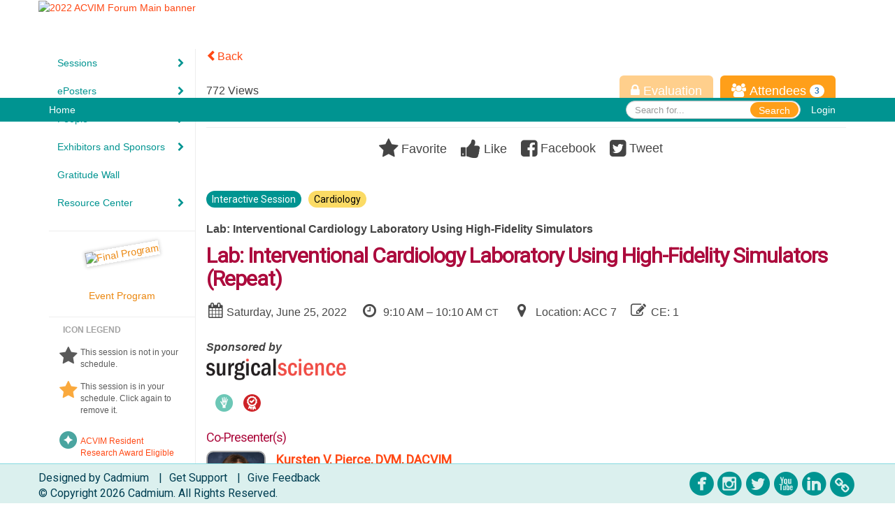

--- FILE ---
content_type: text/html
request_url: https://www.eventscribe.net/2022/ACVIM/fsPopup.asp?PresentationID=1062173&mode=presinfo
body_size: 13245
content:


<!DOCTYPE html>
<html lang="en">
<head>
	
	<meta charset="UTF-8">
	<meta http-equiv="X-UA-Compatible" content="IE=edge">
	<meta name="viewport" content="width=device-width,initial-scale=1,maximum-scale=1,shrink-to-fit=no">
	
	<meta name="description" content="">
	<meta name="author" content=""><link rel='shortcut icon' href='https://2eb88d5a26c9d8f57ffb-aeafbf82c2963100e9056663ea595989.ssl.cf1.rackcdn.com/ACVIM_603_CLWKBIBS_578_Forum22-Favicon.png' type='image/vnd.microsoft.icon'><style type="text/css">@import url('https://fonts.googleapis.com/css2?family=Roboto&display=swap');
body h1 {
font-family: "Roboto", sans-serif; font-size: 36px;
}
body h2 {
font-family: "Roboto", sans-serif; font-size: 26px;
}
body h3 {
font-family: "Roboto", sans-serif; font-size: 20px;
}
body p {
font-family: "Roboto", sans-serif; font-size: 16px;
}
body li {
font-family: "Roboto", sans-serif; font-size: 16px;
}

</style>
	<title>2022 ACVIM Forum</title>
	
	
	
	<script type='text/javascript' src="https://ajax.googleapis.com/ajax/libs/jquery/1.11.3/jquery.min.js"></script>
	<link href="/includes/css/bootstrap-wysihtml5.css" rel="preload" as="style" onload="this.rel='stylesheet'" >
	<noscript><link rel="stylesheet" href="/includes/css/bootstrap-wysihtml5.css"></noscript>
	
	<link href="/includes/css/bootstrap.min.css" rel="stylesheet">
	
	<link href="/includes/css/jasny-bootstrap.min.css" rel="preload" as="style" onload="this.rel='stylesheet'" >
	<noscript><link rel="stylesheet" href="/includes/css/jasny-bootstrap.min.css"></noscript>
	
	<link href="/includes/css/sm-core-css.css" rel="preload" as="style" onload="this.rel='stylesheet'">
	<noscript><link rel="stylesheet" href="/includes/css/sm-core-css.css"></noscript>
	
	<link href="/includes/css/sm-clean.css" rel="preload" as="style" onload="this.rel='stylesheet'">
	<noscript><link rel="stylesheet" href="/includes/css/sm-clean.css"></noscript>
	
	<link href="/includes/css/jquery.smartmenus.bootstrap.css" rel="preload" as="style" onload="this.rel='stylesheet'">
	<noscript><link rel="stylesheet" href="/includes/css/jquery.smartmenus.bootstrap.css"></noscript>
	
	<link href="/2022/includes/css/fonts.css" rel="preload" as="style" onload="this.rel='stylesheet'">
	<noscript><link rel="stylesheet" href="/2022/includes/css/fonts.css"></noscript>
	
	<link href='https://fonts.googleapis.com/css?family=Roboto+Slab:400,100,300,700' rel="preload" type='text/css' as="style" onload="this.rel='stylesheet'">
	<noscript><link rel="stylesheet" href="https://fonts.googleapis.com/css?family=Roboto+Slab:400,100,300,700"></noscript>
	
	<link href="/includes/css/fonts.css" rel="stylesheet" >
	<link href="/includes/css/icons.css" rel="stylesheet" >
	
	<link href="/includes/css/tipsy.css" rel="preload" as="style" onload="this.rel='stylesheet'">
	<noscript><link rel="stylesheet" href="/includes/css/tipsy.css"></noscript>
	
	<link href="/includes/css/bootstrap-timepicker.css" rel="preload" as="style" onload="this.rel='stylesheet'">
	<noscript><link rel="stylesheet" href="/includes/css/bootstrap-timepicker.css"></noscript>
	
	<link href="/includes/css/pickaday.css" rel="preload" as="style" onload="this.rel='stylesheet'">
	
	<link href="/2022/includes/css/main.min.css?_=07.20.2022.20.27" rel="preload" as="style" onload="this.rel='stylesheet'" >
	<link href="/2022/includes/css/print.css?_=07.20.2022.20.27" rel="stylesheet" media="print" />
	<link type='text/css' rel="stylesheet" href='https://www.mycadmium.com/includes/css/mediaplayer.css' />	
	
	<script>
		/*! loadCSS. [c]2017 Filament Group, Inc. MIT License */
		!function(a){"use strict";var b=function(b,c,d){function e(a){return h.body?a():void setTimeout(function(){e(a)})}function f(){i.addEventListener&&i.removeEventListener("load",f),i.media=d||"all"}var g,h=a.document,i=h.createElement("link");if(c)g=c;else{var j=(h.body||h.getElementsByTagName("head")[0]).childNodes;g=j[j.length-1]}var k=h.styleSheets;i.rel="stylesheet",i.href=b,i.media="only x",e(function(){g.parentNode.insertBefore(i,c?g:g.nextSibling)});var l=function(a){for(var b=i.href,c=k.length;c--;)if(k[c].href===b)return a();setTimeout(function(){l(a)})};return i.addEventListener&&i.addEventListener("load",f),i.onloadcssdefined=l,l(f),i};"undefined"!=typeof exports?exports.loadCSS=b:a.loadCSS=b}("undefined"!=typeof global?global:this);
		/*! loadCSS rel=preload polyfill. [c]2017 Filament Group, Inc. MIT License */
		!function(a){if(a.loadCSS){var b=loadCSS.relpreload={};if(b.support=function(){try{return a.document.createElement("link").relList.supports("preload")}catch(b){return!1}},b.poly=function(){for(var b=a.document.getElementsByTagName("link"),c=0;c<b.length;c++){var d=b[c];"preload"===d.rel&&"style"===d.getAttribute("as")&&(a.loadCSS(d.href,d,d.getAttribute("media")),d.rel=null)}},!b.support()){b.poly();var c=a.setInterval(b.poly,300);a.addEventListener&&a.addEventListener("load",function(){b.poly(),a.clearInterval(c)}),a.attachEvent&&a.attachEvent("onload",function(){a.clearInterval(c)})}}}(this);
	</script><style>
			
				.embedded #main-banner {display: none;}
				
				.embedded .navbar-wrapper {display: none;}
			 
	
			div.container.content-wrap {border-left: none;}
	
			
				.embedded footer {display:none;}
			
				.embedded .backtotop {display:none;}
				
	
		</style><style type="text/css">
		
		
			/* link color */
			a,
			.btn-link, 
			.popup-link, 
			#leftnav .primary,
			.socialmedia a,
			.toptoolswrap .list-tools-wrap span   {
				color: #FF4814
			}
		
			/* link hover color */
			a:hover,
			.btn-link:hover,
			#leftnav .primary:hover {
				color: #FF681D;
			}
		
			/* Color for headings */
			h1,h2,h3,h4,h5,h6 {
				color: #AC0B3D !important;
				letter-spacing: -1px;
			}
		
		
		/* Event banner */
		#main-banner {
				background-color:   #ffffff;}
		
		
		/* Awesome bar/Top nav and mobile nav background color */
		#mobilenav,
		.navbar-wrapper,
		.navbar .dropdown-menu {
			background: #009491;
			
				background: -moz-linear-gradient(top,  #009491 0%, #009491 100%);
				background: -webkit-linear-gradient(top,  #009491 0%,#009491 100%);
				background: linear-gradient(to bottom,  #009491 0%,#009491 100%); 
				filter: progid:DXImageTransform.Microsoft.gradient( startColorstr='#009491', endColorstr='#009491',GradientType=0 ); 
			
		}
		
		/* Awesome bar/Top nav and mobile nav text color */
		.navbar,
		#mobilenav,
		#mobilenav a,
		.navbar .btn-link,
		.navbar .dropdown-menu > li > a {
			color:#ffffff;
		}
		
		/* Awesome bar/Top nav and mobile nav text hover background and text color */
		#mobilenav a:hover,
		#mobilenav a:focus,
		#mobilenav a:active,
		.navbar .btn-link:hover,
		.navbar .btn-link:focus,
		.navbar .btn-link:active,
		.navbar .dropdown-menu > li > a:hover,
		.navbar .dropdown-menu > li > a:focus,
		.navbar .dropdown-menu > li > a:active {
			background: #009491;
			color:#13D0CA;
		}
		
		/* Awesome bar/Top nav list background and border color */
		.navbar .dropdown-menu {
			border:1px solid ;
			background: #009491;			
		}
		
		.navbar .dropdown-menu,
		.navbar .dropdown-menu > li > a {
			color: #FFFFFF;
		}
		
		/* Awesome bar/Top nav list item hover background and text color */
		.navbar .dropdown-menu > li > a:hover,
		.navbar .dropdown-menu > li > a:focus,
		.navbar .dropdown-menu > li > a:active {
			background: #13D0CA;
			color:#FFFFFF;
		}
		
	
		
			.navbar-toggle {
				float: left;
			}
		
			.photo-wrapper.img-circle { 
				border-radius: 10px;
				padding: 0 !important; 
			}
			
			.photo-wrapper { 
				height: inherit;
				overflow: visible;
			}
			.photo-wrapper.full-size { 
				height: auto;
			}
			
			.photo-wrapper img { 
				position: static; 
				-webkit-transform: translateY(0); 
				transform: translateY(0);
				border-radius: 8px 
			}
			
			.photo-wrapper.no-photo { 
				min-height: 81px;
			}
		
			.presBadges { 
				display: inline-block; 
				margin-left: 10px;
			}
			
			#popup .presBadges {
				margin: 0;
			}
			
			.presBadges img{
				margin: 0 5px 0 0;
			}
			
		
		
		.tags {
			background: #FF9F19;
			color: #FFFFFF;
		}
		.tags:hover {
			/*background: #cc7f14; 2020-11-02 PJW commented out because we cannot have expo categories with a rollover color change when nothing happens when you click them */
			color: #FFFFFF;
			border: none;
		}
		
		
		/*   BUTTONS */
		.btn-primary, 
		.alphaList a.active {
			background: #FF9F19 !important;
			color: #FFFFFF !important;
			border: none !important;
		}
		
		.btn-group .btn-primary, 
		.btn-group .btn-primary:hover {
	    	border: 1px solid #cc7f14;
		}
		
		.btn-primary:hover {
			background: #cc7f14;
			border: none;
		}
		
		.btn-primary.focus, 
		.btn-primary:focus,
		.btn-primary.active.focus, 
		.btn-primary.active:focus, 
		.btn-primary.active:hover, 
		.btn-primary:active.focus, 
		.btn-primary:active:focus, 
		.btn-primary:active:hover, 
		.open > .dropdown-toggle.btn-primary.focus, 
		.open > .dropdown-toggle.btn-primary:focus, 
		.open > .dropdown-toggle.btn-primary:hover {
			background: #b36f12;
			border: none;
		}
		
		.btn-success {
			background: #5cb85c;
			color: #FFFFFF;
			border: none;
		}
		
		.btn-success:hover {
			background: #4a934a;
			border: none;
		}
		
		.btn-success.focus, 
		.btn-success:focus,
		.btn-success.active.focus, 
		.btn-success.active:focus, 
		.btn-success.active:hover, 
		.btn-success:active.focus, 
		.btn-success:active:focus, 
		.btn-success:active:hover, 
		.open > .dropdown-toggle.btn-success.focus, 
		.open > .dropdown-toggle.btn-success:focus, 
		.open > .dropdown-toggle.btn-success:hover {
			background: #408140;
			border: none;
		}
		
		.btn-info {
			background: #56C0E0;
			color: #FFFFFF;
			border: none;
		}
		
		.btn-info:hover {
			background: #459ab3;
			border: none;
		}
		
		.btn-info.focus, 
		.btn-info:focus,
		.btn-info.active.focus, 
		.btn-info.active:focus, 
		.btn-info.active:hover, 
		.btn-info:active.focus, 
		.btn-info:active:focus, 
		.btn-info:active:hover, 
		.open > .dropdown-toggle.btn-info.focus, 
		.open > .dropdown-toggle.btn-info:focus, 
		.open > .dropdown-toggle.btn-info:hover {
			background: #3c869d;
			border: none;
		}
		
		.btn-warning {
			background: #f0ad4e;
			color: #FFFFFF;
			border: none;
		}
		
		.btn-warning:hover {
			background: #c08a3e;
			border: none;
		}
		
		.btn-warning.focus, 
		.btn-warning:focus,
		.btn-warning.active.focus, 
		.btn-warning.active:focus, 
		.btn-warning.active:hover, 
		.btn-warning:active.focus, 
		.btn-warning:active:focus, 
		.btn-warning:active:hover, 
		.open > .dropdown-toggle.btn-warning.focus, 
		.open > .dropdown-toggle.btn-warning:focus, 
		.open > .dropdown-toggle.btn-warning:hover {
			background: #a87937;
			border: none;
		}
		
		.btn-danger {
			background: #d9534f;
			color: #FFFFFF;
			border: none;
		}
		
		.btn-danger:hover {
			background: #ae423f;
			border: none;
		}
		
		.btn-danger.focus, 
		.btn-danger:focus,
		.btn-danger.active.focus, 
		.btn-danger.active:focus, 
		.btn-danger.active:hover, 
		.btn-danger:active.focus, 
		.btn-danger:active:focus, 
		.btn-danger:active:hover, 
		.open > .dropdown-toggle.btn-danger.focus, 
		.open > .dropdown-toggle.btn-danger:focus, 
		.open > .dropdown-toggle.btn-danger:hover {
			background: #983a37;
			border: none;
		}
		
		#messege-alert #danger{
			background: #d9534f;
			color: #FFFFFF;
		}
		
		
		
		
		
		
		
		/* 	LIST VIEW */
		.dayrow {
			background: #009491;
			background: -moz-linear-gradient(top,  #009491 0%, #007E7B 100%); 
			background: -webkit-linear-gradient(top,  #009491 0%,#007E7B  100%); 
			background: linear-gradient(to bottom,  #009491 0%,#007E7B  100%); 
			filter: progid:DXImageTransform.Microsoft.gradient( startColorstr='#009491', endColorstr='#007E7B ',GradientType=0 );
			color: #FFFFFF	
		}
		
		.list-view li.bucket .arrow {
			color: #009491;
		}
		
		
		/* 	POPUP */
		#popup {
			
				border-color: #FF681D;
			
		}
		
		
			.popuptools li a,
			.popup_tools_link,
			.closepopup { 
				color: #ffffff; 
			}
		
		
		#popupContent h1 {
			
				color: #FF681D;
			 
		}
		
		.tabbed-popup-tab-button.active, 
		.tabbed-popup-tab-button:hover {
		    border-color: #FF681D;
		    color: #FF681D;
		}
		
		.addFav.faved span{
			color: #FAA93D !important;
		}
		.addLike.liked {
			color: #FAA93D !important;
		}
		.addFav.registered span{
			color: #0086BF !important;
			cursor: default;
		}
		
		
			
			#popup,
			body.Mobile #popup,
			body.Tablet #popup { 
				border-top: none;
			}
			
			.popupheader,
			.popup_header {
				background: #FF681D;
				background: -moz-linear-gradient(top, #FF681D 0%, #FF681D 100%);
				background: -webkit-gradient(linear, left top, left bottom, color-stop(0%,#FF681D), color-stop(100%,#FF681D));
				background: -webkit-linear-gradient(top, #FF681D 0%,#FF681D 100%);
				background: -o-linear-gradient(top, #FF681D 0%,#FF681D 100%);
				background: -ms-linear-gradient(top, #FF681D 0%,#FF681D 100%);
				background: linear-gradient(top, #FF681D 0%,#FF681D 100%);
				filter: progid:DXImageTransform.Microsoft.gradient( startColorstr='#FF681D', endColorstr='#FF681D',GradientType=0 );		
				color:#ffffff;	
			}
			
			.popuptools {
				top: 1px;
			}
			
			.popupheader .glyphicon-chevron-left, .popupheader .glyphicon-remove {
				color: #ffffff; 
			}
			
			
		
		
		/* 	FOOTER */
		footer {
			background: #DBF0EE;
			background: -moz-linear-gradient(top,  #DBF0EE 0%, #DBF0EE 100%); 
			background: -webkit-linear-gradient(top,  #DBF0EE 0%,#DBF0EE  100%); 
			background: linear-gradient(to bottom,  #DBF0EE 0%,#DBF0EE  100%); 
			filter: progid:DXImageTransform.Microsoft.gradient( startColorstr='#DBF0EE', endColorstr='#DBF0EE ',GradientType=0 );
			color: #003E52;
			
			
				border-top: 1px solid #85DADF;
			
				border-bottom: #FFFFFF solid 0px;
						
		}
		
		
		
		
			footer .text-muted {
				color: #003E52;
			}
		
		
		/*
			Make the link icon color match the footer background
		*/
		footer  .socialmedia .socialicon-website .fa-link {
			color: #DBF0EE;
		}
		
		
			footer .socialmedia a span,
			.popup-gutter .socialmedia a span {
				color: #009491
			}
			
			footer .socialmedia a span:hover,
			.popup-gutter .socialmedia a span:hover {
				color: #13D0CA;
				opacity: 1;
			}
		
		
		
		#leftnav .socialmedia a span {
			color: #737070;
		}
		
		#leftnav .socialmedia a span:hover {
			color: #4C4C4C;
			opacity: 1;
		}
		
		/* 	POPUPS */
		.presentersocialicons .fa-link {
			background: #FF4814
		}
		
		.presentersocialicons .fa-link:hover {
			background: #FF681D
		}
		
		
		
	/* TABLETS
	-------------------------------------------------- */
	
	@media (min-width: 768px) {
	  
	  .popup-gutter,
	  .popup_gutter{
			
				background: #DADADA;
				background: -moz-linear-gradient(top,  #DADADA 0%, #DADADA 100%); 
				background: -webkit-linear-gradient(top,  #DADADA 0%,#DADADA  100%); 
				background: linear-gradient(to bottom,  #DADADA 0%,#DADADA  100%); 
				filter: progid:DXImageTransform.Microsoft.gradient( startColorstr='#DADADA', endColorstr='#DADADA ',GradientType=0 );
			
				border-top: 1px solid #FF681D;
			
		}
		
		
			.speakerrow .speaker-name {
				    margin: 0 0 2px 0;
			}
		
	}
	
	@media (min-width: 992px) and (max-width: 1199px) { 
		
			body.banner-fixed.belowBanner .navbar-fixed-top {
				top:116px;
			}
		
		
	}
	
	@media (min-width: 768px ) and (max-width: 990px) { 
		
	}
	
	/* DESKTOP
	-------------------------------------------------- */
	@media (min-width: 1025px) {

		
		
		
		/*   LEFT NAV */
		.sm-clean a, 
		.sm-clean a:hover, 
		.sm-clean a:focus, 
		.sm-clean a:active, 
		.sm-clean a.highlighted {
			color: #555555;
		}
		
		.sm-clean a:hover, 
		.sm-clean a:focus, 
		.sm-clean a:active, 
		.sm-clean a.highlighted {
			color: #0088BB;
		}
		
		.sm-clean a.current {
			color: #0088BB;
		}
		
		.sm-clean ul {
			border: 1px solid #BBBBBB;
			background: #FFFFFF;
		}
		
		.sm-clean ul a, 
		.sm-clean ul a:hover, 
		.sm-clean ul a:focus, 
		.sm-clean ul a:active, 
		.sm-clean ul a.highlighted {
			color: #555555;
		}
		
		.sm-clean ul a:hover, 
		.sm-clean ul a:focus, 
		.sm-clean ul a:active, 
		.sm-clean ul a.highlighted {
			background: #FFFFFF;
			color: #0088BB;
		}
		
		.sm-clean ul a.current {
			color: #0088BB;
		}
		
		.sm-clean span.scroll-up:hover,
		.sm-clean span.scroll-down:hover {
			background: #FFFFFF;
		}
		
		.sm-clean.sm-vertical a.disabled {
			background: #FFFFFF;
		}
		
		.sm-clean.sm-vertical ul a:hover, 
		.sm-clean.sm-vertical ul a:focus, 
		.sm-clean.sm-vertical ul a:active, 
		.sm-clean.sm-vertical ul a.highlighted {
			background: #FFFFFF;
		}
		
		.navbar-header .btn-link { 
			color: #ffffff;
		}
		
		
			.navbar { 
				min-height: auto;
			}
		
	
	}
	
</style>

</head>

<body class="banner-fixed HasLeftNav nav-fixed nav-height-normal nav-below-banner footer-fixed  singlepopup">
	
	
	
<a class="offscreen" href="#sitewrap">Skip to main content</a>



<nav id="mobilenav" class="navmenu navmenu-default navmenu-fixed-left offcanvas hidden-lg" role="navigation">
	
</nav>

<div class="navbar-wrapper">
	<div class="container">
		<nav role="navigation" id="awesomebardiv" class="navbar navbar-inverse" >
			<div class="navbar-header clearfix"><button type="button" class="navbar-toggle collapsed" data-toggle="offcanvas" data-target="#mobilenav" data-canvas="body">
					<span class="sr-only">Toggle navigation</span>
					<span class="icon-bar"></span>
					<span class="icon-bar"></span>
					<span class="icon-bar"></span>
				</button><a href="/2022/ACVIM/login.asp?intended=https%3A%2F%2Fwww%2Eeventscribe%2Enet%2F2022%2FACVIM%2FfsPopup%2Easp%3FPresentationID%3D1062173%26mode%3Dpresinfo" class="btn btn-link pull-right">Login</a><div class="search-wrap pull-right">
						<form method="POST" action="/2022/ACVIM/searchGlobal.asp" class="relative">
							<input type="text" class="form-control globalSearch" name="SearchQuery" placeholder="Search for..." ><button type="submit" class="btn btn-primary searchbtn globalSearchbtn">Search</button></form>
					</div><a class="btn hidden-xs btn-link pull-left" href="/2022/ACVIM/">Home</a></div>
 
		</nav>

	</div>
</div><div id="main-banner" >
			<div class="container">
				<div class="row">
					<a id="homebtn" href="https://www.acvim.org/acvim-forum/2022-acvim-forum" target="_blank" >
						<img src="https://www.eventscribe.com/upload/planner/bannersNEW/Forum22_Cadmium-EventBanner-MainSite-DesktopV2_89.png" width="1170" style="width:100%;" alt="2022 ACVIM Forum Main banner" />
					</a>
				</div>
			</div>
        </div><div id="popup-overlay"></div>
	<div id="popup">
		<div id="popupContent" class="container"></div>
	</div>		

	<div id="sitewrap" class="pushfor-fixed-banner pushfor-fixed-footer" tabindex="0"> 
		
		<div id="leftnav" class="">
		
		
		<div class="clearfix"></div>
		
		<div id="brochure" class="text-center"><hr /><a href=https://www.flipsnack.com/B6B65B5569B/2022-acvim-forum-event-program.html target="_blank" class='tipsytip' title="" style="color:#EB870F;" >
					<img class="brochureImg" width="143" src="https://www.eventScribe.com/upload/planner/programBook/Forum22-EventProgram_3.png" alt="Final Program" style="box-shadow: 0px 0px 5px 1px lightgrey;transform: rotate(-10deg);width: 125px;"/>
					<br><br><br>
					<span>Event Program</span>
				</a></div>

		<!--TWITTER ROLL-->
			<div class="clearfix"></div>
			<div class='legend'>
				<hr />
				<div class="uppercase text-muted legend-heading">Icon Legend</div>
				<div class="row">
					<span class="col-md-1 legend-icon fa fa-star" ></span>
					<div class="col-md-10 legend-desc">This session is not in your schedule.</div>
				</div>
				<div class="row">
					<span class="col-md-1 legend-icon fa fa-star" style="color:#FAA93D"></span>
					<div class="col-md-10 legend-desc">This session is in your schedule. Click again to remove it.</div>
				</div>
				<div class="row">
					<a href="https://www.eventscribe.net/2022/ACVIM/SearchByBucket.asp?f=CustomPresfield44&bm=ACVIM%20Resident%20Research%20Award%20Eligible&pfp=ACVIMResidentResearch">
					<span class="col-md-1 legend-icon"><img src="https://www.conferenceharvester.com/uploads/harvester/presentations/Badges/XXPAADOI-Badge1250.png" width="25" /></span>
					<div class="col-md-10 legend-desc" style="margin-top:12px;">ACVIM Resident Research Award Eligible</div>
				</a>
				</div>
				<div class="row">
					<a href="https://www.eventscribe.net/2022/ACVIM/SearchByBucket.asp?f=CustomPresfield44&bm=Fee&pfp=Fees">
					<span class="col-md-1 legend-icon"><img src="https://www.conferenceharvester.com/uploads/harvester/presentations/Badges/XXPAADOI-Badge1241.png" width="25" /></span>
					<div class="col-md-10 legend-desc" style="margin-top:12px;">Additional Fees May Be Required</div>
				</a>
				</div>
				<div class="row">
					<a href="https://www.eventscribe.net/2022/ACVIM/SearchByBucket.asp?f=CustomPresfield44&bm=Invite%20Only&pfp=InviteOnly">
					<span class="col-md-1 legend-icon"><img src="https://www.conferenceharvester.com/uploads/harvester/presentations/Badges/XXPAADOI-Badge1254.png" width="25" /></span>
					<div class="col-md-10 legend-desc" style="margin-top:12px;">By Invitation Only</div>
				</a>
				</div>
				<div class="row">
					<a href="https://www.eventscribe.net/2022/ACVIM/SearchByBucket.asp?f=CustomPresfield44&bm=Capture%20On%20Demand&pfp=OnDemand">
					<span class="col-md-1 legend-icon"><img src="https://www.conferenceharvester.com/uploads/harvester/presentations/Badges/CLWKBIBS-Badge9286.png" width="25" /></span>
					<div class="col-md-10 legend-desc" style="margin-top:12px;">Captured for on demand</div>
				</a>
				</div>
				<div class="row">
					<a href="https://www.eventscribe.net/2022/ACVIM/SearchByBucket.asp?f=CustomPresfield44&bm=Cardiology%20Research%20Abstract%20Award%20Eligible&pfp=CardiologyResearchAward">
					<span class="col-md-1 legend-icon"><img src="https://www.conferenceharvester.com/uploads/harvester/presentations/Badges/XXPAADOI-Badge1251.png" width="25" /></span>
					<div class="col-md-10 legend-desc" style="margin-top:12px;">Cardiology Research Abstract Award Eligible</div>
				</a>
				</div>
				<div class="row">
					<a href="https://www.eventscribe.net/2022/ACVIM/SearchByBucket.asp?f=CustomPresfield44&bm=ERC&pfp=ERC">
					<span class="col-md-1 legend-icon"><img src="https://www.conferenceharvester.com/uploads/harvester/presentations/Badges/XXPAADOI-Badge1249.png" width="25" /></span>
					<div class="col-md-10 legend-desc" style="margin-top:12px;">ERC Approved Lecture for ACVIM Residency</div>
				</a>
				</div>
				<div class="row">
					<a href="https://www.eventscribe.net/2022/ACVIM/PosterTitles.asp?pfp=Browse%20by%20Title">
					<span class="col-md-1 legend-icon"><img src="https://www.conferenceharvester.com/uploads/harvester/presentations/Badges/XXPAADOI-Badge1255.png" width="25" /></span>
					<div class="col-md-10 legend-desc" style="margin-top:12px;">ePoster</div>
				</a>
				</div>
				<div class="row">
					<a href="https://www.eventscribe.net/2022/ACVIM/SearchByBucket.asp?f=CustomPresfield44&bm=Livestream&pfp=Livestream">
					<span class="col-md-1 legend-icon"><img src="https://www.conferenceharvester.com/uploads/harvester/presentations/Badges/CLWKBIBS-Badge9285.png" width="25" /></span>
					<div class="col-md-10 legend-desc" style="margin-top:12px;">Livestream</div>
				</a>
				</div>
				<div class="row">
					<a href="https://www.eventscribe.net/2022/ACVIM/SearchByBucket.asp?f=CustomPresfield44&bm=One%20Health&pfp=OneHealth">
					<span class="col-md-1 legend-icon"><img src="https://www.conferenceharvester.com/uploads/harvester/presentations/Badges/XXPAADOI-Badge1247.png" width="25" /></span>
					<div class="col-md-10 legend-desc" style="margin-top:12px;">One Health</div>
				</a>
				</div>
				<div class="row">
					<a href="https://www.eventscribe.net/2022/ACVIM/SearchByBucket.asp?f=CustomPresfield44&bm=Pre-Registration%20Required&pfp=PreRegistration">
					<span class="col-md-1 legend-icon"><img src="https://www.conferenceharvester.com/uploads/harvester/presentations/Badges/XXPAADOI-Badge1242.png" width="25" /></span>
					<div class="col-md-10 legend-desc" style="margin-top:12px;">Pre-Registration Required</div>
				</a>
				</div>
				<div class="row">
					<a href="https://www.eventscribe.net/2022/ACVIM/SearchByBucket.asp?f=CustomPresfield44&bm=RACE-Approved&pfp=RACE">
					<span class="col-md-1 legend-icon"><img src="https://www.conferenceharvester.com/uploads/harvester/presentations/Badges/NUWJHYCZ-Badge3440.png" width="25" /></span>
					<div class="col-md-10 legend-desc" style="margin-top:12px;">RACE-Approved</div>
				</a>
				</div>
				<div class="row">
					<a href="https://www.eventscribe.net/2022/ACVIM/SearchByBucket.asp?f=CustomPresfield44&bm=Research%20Abstract&pfp=ResearchAbstract">
					<span class="col-md-1 legend-icon"><img src="https://www.conferenceharvester.com/uploads/harvester/presentations/Badges/XXPAADOI-Badge1246.png" width="25" /></span>
					<div class="col-md-10 legend-desc" style="margin-top:12px;">Research Abstract</div>
				</a>
				</div>
				<div class="row">
					<a href="https://www.eventscribe.net/2022/ACVIM/SearchByBucket.asp?f=CustomPresfield44&bm=Specialty%20Symposium&pfp=SpecialtySymposium">
					<span class="col-md-1 legend-icon"><img src="https://www.conferenceharvester.com/uploads/harvester/presentations/Badges/XXPAADOI-Badge1240.png" width="25" /></span>
					<div class="col-md-10 legend-desc" style="margin-top:12px;">Specialty Symposium</div>
				</a>
				</div><div class="row">
					<a href="https://www.eventscribe.net/2022/ACVIM/SearchByBucket.asp?f=CustomPresfield44&bm=SOTA&pfp=SOTA">
					<span class="col-md-1 legend-icon"><img src="https://www.conferenceharvester.com/uploads/harvester/presentations/Badges/XXPAADOI-Badge1248.png" width="25" /></span>
					<div class="col-md-10 legend-desc" style="margin-top:12px;">State-of-the-Art (SOTA) Presentation</div>
				</a>
				</div>
				<div class="row">
					<a href="https://www.eventscribe.net/2022/ACVIM/SearchByBucket.asp?f=CustomPresfield44&bm=Veterinary%20Technician&pfp=VetTech">
					<span class="col-md-1 legend-icon"><img src="https://www.conferenceharvester.com/uploads/harvester/presentations/Badges/XXPAADOI-Badge1243.png" width="25" /></span>
					<div class="col-md-10 legend-desc" style="margin-top:12px;">Veterinary Technician</div>
				</a>
				</div>
				<div class="row">
					<a href="https://www.eventscribe.net/2022/ACVIM/SearchByBucket.asp?f=CustomPresfield44&bm=Early%20Career%20Clinical%20Oncology%20Research%20Abstract%20Award%20Eligible&pfp=OncologyAward">
					<span class="col-md-1 legend-icon"><img src="https://www.conferenceharvester.com/uploads/harvester/presentations/Badges/CWMQKABC-Badge3112.png" width="25" /></span>
					<div class="col-md-10 legend-desc" style="margin-top:12px;">Early Career Clinical Oncology Research Abstract Award Eligible</div>
				</a>
				</div>
				<div class="row">
					<a href="https://www.eventscribe.net/2022/ACVIM/SearchByBucket.asp?f=CustomPresfield44&bm=ACVIM%20Resident%20Research%20Award%20Winner&pfp=ACVIMAwardWinners">
					<span class="col-md-1 legend-icon"><img src="https://www.conferenceharvester.com/uploads/harvester/presentations/Badges/CWMQKABC-Badge3119.png" width="25" /></span>
					<div class="col-md-10 legend-desc" style="margin-top:12px;">ACVIM Resident Research Award Winner</div>
				</a>
			</div>
				<div class="row">
					<a href="https://www.eventscribe.net/2022/ACVIM/searchbyposterbucket.asp?f=PosterCustomField44&bm=ACVIM%20Resident%20Research%20Award%20Winner&pfp=PosterWinner">
					<span class="col-md-1 legend-icon"><img src="https://www.conferenceharvester.com/uploads/harvester/presentations/Badges/CWMQKABC-Badge3119.png" width="25" /></span>
					<div class="col-md-10 legend-desc" style="margin-top:12px;">ACVIM Resident Research Award Winner- ePoster</div>
				</a>
			</div>
				<div class="row">
					<a href="https://www.eventscribe.net/2022/ACVIM/SearchByBucket.asp?f=CustomPresfield44&bm=Cardiology%20Research%20Abstract%20Award%20Winner&pfp=CardiologyAwardWinners">
					<span class="col-md-1 legend-icon"><img src="https://www.conferenceharvester.com/uploads/harvester/presentations/Badges/CLWKBIBS-Badge9582.png" width="25" /></span>
					<div class="col-md-10 legend-desc" style="margin-top:12px;">Cardiology Research Abstract Award Winner</div>
				</a>
				</div>
				<div class="row">
					<a href="https://www.eventscribe.net/2022/ACVIM/SearchByBucket.asp?f=CustomPresfield44&bm=ACVIM%20Early%20Career%20Clinical%20Oncology%20Research%20Award&pfp=OncologyAwardWinners">
					<span class="col-md-1 legend-icon"><img src="https://www.conferenceharvester.com/uploads/harvester/presentations/Badges/CWMQKABC-Badge3111.png" width="25" /></span>
					<div class="col-md-10 legend-desc" style="margin-top:12px;">Early Career Clinical Oncology Research Abstract Award Winner</div>
				</a>
				</div>
			</div></div>
	<link type="text/css" rel="stylesheet" href="/includes/navigation/css/navigation.min.css?_=2021.12.02.08.27" />
	
	<script type="text/javascript" src="/includes/navigation/js/navigation.min.js?_=2021.12.02.08.27"></script>
	<script type="text/javascript" src="/includes/navigation/js/navItem.min.js?_=2021.12.02.08.27"></script>
	<script type="text/javascript" src="/includes/navigation/js/navList.min.js?_=2021.12.02.08.27"></script>
	<script type="text/javascript" src="/includes/navigation/js/navEditorItem.min.js?_=2021.12.02.08.27"></script>
	<script type="text/javascript" src="/includes/navigation/js/navEditorList.min.js?_=2021.12.02.08.27"></script>
	
	<script type="text/javascript" src="/includes/navigation/js/website/websiteNavigation.min.js?_=2021.12.02.08.27"></script>
	<script type="text/javascript" src="/includes/navigation/js/website/websiteNavItem.min.js?_=2021.12.02.08.27"></script>
	<script type="text/javascript" src="/includes/navigation/js/website/websiteNavList.min.js?_=2021.12.02.08.27"></script>
<script type="text/javascript">
	
	var json = JSON.parse("{\"fontSize\":\"14px\",\"font\":\"Arial\",\"dropdownMode\":\"dropdown\",\"bold\":0,\"underline\":0,\"italics\":0,\"hoverBold\":0,\"hoverUnderline\":0,\"hoverItalics\":0,\"textColor\":\"#009491\",\"hoverColor\":\"#13D0CA\",\"list\":[{\"label\":\"Sessions\",\"newTab\":0,\"navItem\":\"No Action\",\"loginRequired\":0,\"font\":\"Arial\",\"tester\":0,\"list\":[{\"label\":\"All Sessions\",\"url\":\"agenda.asp?pfp=FullSchedule\",\"pfpLabel\":\"FullSchedule\",\"newTab\":0,\"navItem\":\"Presentation\",\"loginRequired\":0,\"pageType\":\"Full Schedule\",\"trackerID\":92744,\"tester\":0},{\"label\":\"My Agenda\",\"url\":\"MyPlan.asp\",\"newTab\":0,\"navItem\":\"My Plan\",\"loginRequired\":1,\"loginDisplay\":1,\"loginMessage\":\"Login Required\",\"trackerID\":93158,\"tester\":0},{\"label\":\"Browse By Session Delivery\",\"url\":\"SearchByBucket.asp?f=CustomPresfield56&pfp=SessionDelivery\",\"pfpLabel\":\"SessionDelivery\",\"newTab\":0,\"navItem\":\"Presentation\",\"loginRequired\":0,\"pageType\":\"Bucket By Field\",\"bucketByField\":\"CustomPresfield56\",\"trackerID\":97793,\"tester\":0},{\"label\":\"Browse By Speakers\",\"url\":\"speakers.asp?pfp=BrowsebySpeaker\",\"pfpLabel\":\"BrowsebySpeaker\",\"newTab\":0,\"navItem\":\"Presentation\",\"loginRequired\":0,\"pageType\":\"Browse By Presenter\",\"trackerID\":98849,\"tester\":0},{\"label\":\"Browse By Specialty/Track\",\"url\":\"SearchByBucket.asp?f=TrackName&pfp=Specialty\",\"pfpLabel\":\"Specialty\",\"newTab\":0,\"navItem\":\"Presentation\",\"loginRequired\":0,\"pageType\":\"Bucket By Field\",\"bucketByField\":\"TrackName\",\"trackerID\":98850,\"tester\":0},{\"label\":\"Browse By Title\",\"url\":\"SearchByPresentation.asp?pfp=Browse by Title\",\"pfpLabel\":\"Browse by Title\",\"newTab\":0,\"navItem\":\"Presentation\",\"pageType\":\"Browse By Title\",\"trackerID\":92745,\"tester\":0},{\"label\":\"September Interactive Event\",\"url\":\"SearchByBucket.asp?f=CustomPresfield56&bm=September%20Interactive%20Event&pfp=SeptemberInteractiveEvent\",\"pfpLabel\":\"SeptemberInteractiveEvent\",\"newTab\":0,\"navItem\":\"Presentation\",\"loginRequired\":0,\"pageType\":\"Browse By Field Value\",\"filterByField\":\"CustomPresfield56\",\"filterValue\":\"September Interactive Event\",\"trackerID\":10106128,\"tester\":0}]},{\"label\":\"ePosters\",\"newTab\":0,\"navItem\":\"No Action\",\"loginRequired\":0,\"trackerID\":10081989,\"tester\":0,\"list\":[{\"label\":\"Browse by ePoster title\",\"url\":\"PosterTitles.asp?pfp=Browse by Title\",\"pfpLabel\":\"Browse by Title\",\"newTab\":0,\"navItem\":\"Posters\",\"loginRequired\":0,\"pageType\":\"Browse By Title\",\"trackerID\":10081990,\"tester\":0},{\"label\":\"Browse by ePoster Track\",\"url\":\"searchbyposterbucket.asp?f=PosterTrack&pfp=BrowsebyPosterBucket\",\"pfpLabel\":\"BrowsebyPosterBucket\",\"newTab\":0,\"navItem\":\"Posters\",\"loginRequired\":0,\"pageType\":\"Bucket By Field\",\"bucketByField\":\"PosterTrack\",\"filterByField\":\"PosterTrack\",\"trackerID\":10081991,\"tester\":0},{\"label\":\"ePoster Gallery\",\"url\":\"posters/posterWall.asp\",\"newTab\":0,\"navItem\":\"Posters\",\"loginRequired\":1,\"loginDisplay\":1,\"loginMessage\":\"Login Required\",\"pageType\":\"Poster Wall\",\"trackerID\":10081991,\"tester\":0}]},{\"label\":\"People \",\"newTab\":0,\"navItem\":\"No Action\",\"loginRequired\":0,\"tester\":0,\"list\":[{\"label\":\"Speakers \",\"url\":\"biography.asp?pfp=speakerlist\",\"pfpLabel\":\"speakerlist\",\"newTab\":0,\"navItem\":\"People\",\"loginRequired\":0,\"pageType\":\"Speakers\",\"trackerID\":97807,\"tester\":0},{\"label\":\"Attendees \",\"url\":\"Userlist.asp?pfp=Attendees\",\"pfpLabel\":\"Attendees\",\"newTab\":0,\"navItem\":\"People\",\"loginRequired\":1,\"loginDisplay\":1,\"loginMessage\":\"Login Required\",\"pageType\":\"User List\",\"trackerID\":97808,\"tester\":0}]},{\"label\":\"Exhibitors and Sponsors\",\"newTab\":0,\"navItem\":\"No Action\",\"loginRequired\":0,\"tester\":0,\"list\":[{\"label\":\"Solutions Center\",\"url\":\"aaStatic.asp?SFP=VENNUlBGS1hAOTQ3MkBTb2x1dGlvbnMgQ2VudGVy\",\"newTab\":0,\"navItem\":\"Static Pages\",\"loginRequired\":0,\"pageType\":9472,\"trackerID\":94046,\"tester\":0},{\"label\":\"Exhibitors\",\"url\":\"SearchByExpoCompany.asp?pfp=BrowseByCompany\",\"pfpLabel\":\"BrowseByCompany\",\"newTab\":0,\"navItem\":\"Exhibitor\",\"loginRequired\":0,\"pageType\":\"Browse by Company\",\"trackerID\":93243,\"tester\":0},{\"label\":\"Floor Plan\",\"url\":\"exhibitors/floorplan/floorplan.asp\",\"newTab\":0,\"navItem\":\"Exhibitor\",\"pageType\":\"Floor Plan\",\"trackerID\":92751,\"tester\":0},{\"label\":\"Prizes & Giveaways\",\"url\":\"aaStatic.asp?SFP=U1dVS1lGWFhAOTQ3MUBQcml6ZXMgJiBHaXZlYXdheXM\",\"newTab\":0,\"navItem\":\"Static Pages\",\"loginRequired\":0,\"pageType\":9471,\"trackerID\":94058,\"tester\":0},{\"label\":\"Sponsors\",\"url\":\"sponsors.asp?pfp=Sponsors\",\"pfpLabel\":\"Sponsors\",\"newTab\":0,\"navItem\":\"Exhibitor\",\"pageType\":\"Sponsors\",\"trackerID\":92752,\"tester\":0}]},{\"label\":\"Gratitude Wall\",\"url\":\"aaStatic.asp?SFP=UUxOS0hVWUNAMTIzMTZAR3JhdGl0dWRlIFdhbGw\",\"newTab\":0,\"navItem\":\"Static Pages\",\"loginRequired\":0,\"pageType\":12316,\"trackerID\":99730,\"tester\":0},{\"label\":\"Resource Center\",\"newTab\":0,\"navItem\":\"No Action\",\"loginRequired\":0,\"tester\":0,\"list\":[{\"label\":\"CE Info\",\"url\":\"aaStatic.asp?SFP=SkdXUEdWUVZAOTQ2NEBDRSBJbmZv\",\"newTab\":0,\"navItem\":\"Static Pages\",\"loginRequired\":0,\"pageType\":9464,\"trackerID\":94059,\"tester\":0},{\"label\":\"Evaluations and CE Quizzes\",\"url\":\"login/magnetlauncher.asp\",\"newTab\":0,\"navItem\":\"Evaluation\",\"loginRequired\":0,\"pageType\":\"Presentation Evaluation\",\"trackerID\":10084405,\"tester\":0},{\"label\":\"Print on-demand CE Certificate\",\"url\":\"login/magnetlauncher.asp\",\"newTab\":0,\"navItem\":\"Evaluation\",\"loginRequired\":0,\"pageType\":\"Presentation Evaluation\",\"tester\":0},{\"label\":\"FAQs\",\"url\":\"aaStatic.asp?SFP=REVKWlhHTVlAOTQ2OEBGQVFz\",\"newTab\":0,\"navItem\":\"Static Pages\",\"loginRequired\":0,\"pageType\":9468,\"trackerID\":94060,\"tester\":0},{\"label\":\"News Hub\",\"url\":\"aaStatic.asp?SFP=QkJKWkJBUERAOTU0NUBOZXdzIEh1Yg\",\"newTab\":0,\"navItem\":\"Static Pages\",\"loginRequired\":0,\"pageType\":9545,\"trackerID\":94047,\"tester\":0},{\"label\":\"Moderators\",\"url\":\"https://www.acvim.org/acvim-forum/2022-acvim-forum/speaker-resources/moderators\",\"newTab\":1,\"navItem\":\"URL\",\"loginRequired\":0,\"trackerID\":10084328,\"tester\":0},{\"label\":\"Research Abstract Scoring\",\"url\":\"https://www.eventscribe.net/2022/ACVIM/login/magnetLauncher.asp?forwardToMagnetTask=35526\",\"newTab\":1,\"navItem\":\"URL\",\"loginRequired\":0,\"trackerID\":10084406,\"tester\":0}]},{\"label\":\"In Person\",\"url\":\"SearchByBucket.asp?f=CustomPresfield56&bm=In%20Person&pfp=InPerson\",\"pfpLabel\":\"InPerson\",\"newTab\":0,\"navItem\":\"Presentation\",\"sunsetDate\":\"01/5/2022\",\"sunsetTime\":\"12:00 AM\",\"sunsetDisplay\":0,\"loginRequired\":0,\"pageType\":\"Browse By Field Value\",\"bucketByField\":\"CEHours\",\"filterByField\":\"CustomPresfield56\",\"filterValue\":\"In Person\",\"trackerID\":97809,\"tester\":0},{\"label\":\"Navigation by Course\",\"url\":\"SearchByBucket.asp?f=CourseName&bm=Events%20%26%20Networking&pfp=NetworkingCourse\",\"pfpLabel\":\"NetworkingCourse\",\"newTab\":0,\"navItem\":\"Presentation\",\"loginRequired\":0,\"pageType\":\"Browse By Field Value\",\"filterByField\":\"CourseName\",\"filterValue\":\"Events & Networking\",\"trackerID\":99749,\"tester\":1}]}");
	var settings = {
		accountExists: 0,
		accountKey: '',
		accountAccessLevel: '',
		accountPDFUnlockCodes: [''].filter(code => code),
		accountAudioUnlockCodes: [''].filter(code => code),
		accountID: 0,
		accountTester: 0, 
		eventID: 10485,
		clientID: 603,
		previewNavID : 0
	};
	
	// Set up the event properties
	var eventProperties = {
		directoryURL: '/2022/ACVIM/',
		Level: 'Pro',
		WebsiteTimezone: 'America/Chicago',
		CancelledDateLabel: 'On Demand',
		ScheduleDates: ["1/1/2001","6/21/2022","6/22/2022","6/23/2022","6/24/2022","6/25/2022","9/21/2022","9/22/2022"],
		isSandbox: 0,
		customDomain: ""
	};
	
	json.pullEventProperties = false;
	json.eventProperties = eventProperties;
	
	var dropdownMode = json.dropdownMode;
	$(document).ready(function() {
		// Set the left nav mode for the main js to use
		app.LeftNavMode = dropdownMode;
	});
	
	// Parse the left nav
	var navigation = new WebsiteNavigation('#leftnav', json, settings);
	// Parse the mobile nav (the mobile nav is always dropdown mode of collapsed)
	json.dropdownMode = 'collapsed';
	var mobileNavigation = new WebsiteNavigation('#mobilenav', json, settings);
	
	if (settings.previewNavID && settings.previewNavID > 0){ 
		var previewNavBannerElem = $('<div/>'); 
		previewNavBannerElem.attr({'style' :'background-color:#DD0000;color:#FFF;padding:10px;font-size:14px;height:60px;', 'class' : 'text-center'});
		previewNavBannerElem.html('You are currently viewing a navigation preview of your website. This navigation is not live on your website! <br/>Please note, if you navigate around the site by clicking links other than those on the navigation menu, you may lose the preview mode.');
		$('#sitewrap').before(previewNavBannerElem); 
		
		// Append the previewNavID to all internal links
		$(document).ready(function() {
			if (eventProperties.directoryURL) {
				// Create two regex items. One to look for the directory (for absolute paths or full links) and one to test for relative link paths
				const directoryRegex = new RegExp(eventProperties.directoryURL, 'i');
				const linkRegex = /(https?:\/\/(?:www\.|(?!www))[a-zA-Z0-9][a-zA-Z0-9-]+[a-zA-Z0-9]\.[^\s]{2,}|www\.[a-zA-Z0-9][a-zA-Z0-9-]+[a-zA-Z0-9]\.[^\s]{2,}|https?:\/\/(?:www\.|(?!www))[a-zA-Z0-9]+\.[^\s]{2,}|www\.[a-zA-Z0-9]+\.[^\s]{2,})/i;
				
				// Get all the site links that are either full/absolute paths within the directory or relative paths
				var siteLinks = $('a').filter(function() {
					var href = $(this).attr('href');
					return href && href != '#' && href.toLowerCase().indexOf('javascript:void') == -1 && href.toLowerCase().indexOf('previewnavid') == -1 && (directoryRegex.test(href) || !linkRegex.test(href));
				});
				
				// Go through each one and append the preview nav id
				siteLinks.each(function() {
					var href = $(this).attr('href');
					$(this).attr('href', href + (href.indexOf('?') > -1 ? '&' : '?') + 'previewNavID=' + settings.previewNavID);
				});
			}			
		});
	}
		
	
</script>
		
		<div id="popupContent" class="container content-wrap">

	
	
	
	
	<!-- custom style for this popup -->
	<style>
		
		.numberCirclePoster {
			min-width: 23px !important;
			height: 23px !important;
			border-radius: 50%;
			text-align: center;
			font-size: 14px;
			background: red !important;
			border: 2px solid red !important;	
			position: absolute;
			top:-12px;
		}

		.pr-0 {
			padding-right: 0 !important;
		}
		
	</style>
	
	
	
	
	<!-- custom style for this popup -->
	<style>
		
		.numberCirclePoster {
			min-width: 23px !important;
			height: 23px !important;
			border-radius: 50%;
			text-align: center;
			font-size: 14px;
			background: red !important;
			border: 2px solid red !important;	
			position: absolute;
			top:-12px;
		}

		.pr-0 {
			padding-right: 0 !important;
		}
		
	</style>

	<div class="card updated" id="presentation-info-1062173" data-harvesterid="2060004"  ><a class="pad-hor" href="javascript:window.history.back();">
			<span class="glyphicon glyphicon-chevron-left go-back"></span>Back
		</a><div class="popup_gutter">
				<div class="popup_gutter_left"><span class="hidden-xs hidden-sm">772 Views</span></div>

<div class="popup_gutter_right"><a class='btn btn-lg btn-primary deadaccesslinkPoster tipsytip' href='/2022/ACVIM/login.asp?intended=https%3A%2F%2Fwww%2Eeventscribe%2Enet%2F2022%2FACVIM%2FfsPopup%2Easp%3FPresentationID%3D1062173%26mode%3Dpresinfo' style='' title='The evaluations are available to users who have logged in.<br><br>Please click this button to log in and then come back here to use this button.'><span class='fa fa-lock'></span> Evaluation</a><a href="fsPopup.asp?Mode=presattendees&PresentationID=1062173" class="btn btn-lg btn-primary">
					<i class="fa fa-users"></i>
					<span class="offscreen">View</span>Attendees
					<span class="badge">3</span>
				</a></div>
			</div>
			<hr /><div class="popup_header">
			<div class="popup_header_left"></div><div class="popup_header_toolbar">
				<ul class="popup_tools"><li>
							<a href="#" class="popup_tools_link addFav " data-presid="1062173" data-link="ajaxcalls/favs.asp?PresentationID=1062173">
								<span class="fa fa-star"></span>
								<span class="popup_tools_link_text" aria-live="assertive">Favorite</span>
							</a>
						</li>
						<li>
							<a class="popup_tools_link addLike tipsytip " href="ajaxcalls/AddRemoveLikes.asp?PresentationID=1062173" title="Like/Unlike this presentation">
								<span class="fa fa-thumbs-up "></span>
								<span class="badge" style="display:none;">0</span>
								<span class="popup_tools_link_text">Like</span>
							</a>
						</li>
						<li>
							<a 
								href="javascript:void(0)" 
								class='popup_tools_link saveSocialPost postToFacebook tipsytip' 
								data-sharetype="facebook"
								data-presentationid="1062173" 
								data-url='https://www.eventscribe.net/2022/ACVIM/ajaxcalls/facebook.asp?PresentationID=1062173'
								title="Post this to Facebook" 
							>
								<span class="fa fa-facebook-square"></span>
								<span class="popup_tools_link_text">Facebook</span>
							</a>
						</li><li>
							<a 
								href="javascript:void(0)" 
								class='popup_tools_link open-window saveSocialPost tipsytip' 
								data-sharetype="twitter"
								data-postText="Lab%3A+Interventional+Cardiology+Laboratory+Using+High%2DFidelity+Simulators++%28Repeat%29+https%3A%2F%2Fcdmcd%2Eco%2FG3XLy6+%23ACVIMForum"
								data-presentationid="1062173"
								data-url='https://twitter.com/intent/tweet?text=Lab%3A+Interventional+Cardiology+Laboratory+Using+High%2DFidelity+Simulators++%28Repeat%29+https%3A%2F%2Fcdmcd%2Eco%2FG3XLy6+%23ACVIMForum'
								title="Tweet this presentation"
							>
								<span class="fa fa-twitter-square"></span>
								<span class="popup_tools_link_text">Tweet</span>
							</a>
						</li></ul>
			</div>
			<!-- /.popuptools -->
		
			<div class="popup_header_right"></div>
			
		</div>
		
		<div class="popup_content"><p class="trackname innertracks" style="color:#FFFFFF; font-size:14px; margin-top:10px; margin-right:10px; background:#009491;">
					<span>Interactive Session</span>
				</p><a href='/2022/ACVIM/SearchByBucket.asp?pfp=Track&bm=Cardiology'><p class="trackname innertracks" style="background:#FBDB65; color:#000000; font-size:14px; margin-top:10px; margin-right:10px;">
							<span>Cardiology</span>
						</p></a><p><div style="margin-top:15px;">
							<b>Lab: Interventional Cardiology Laboratory Using High-Fidelity Simulators</b>
						</div><p><h1 style="margin-top:10px;">Lab: Interventional Cardiology Laboratory Using High-Fidelity Simulators  (Repeat)</h1>
					<div class="pull-left pres-tidbit tipsytip" title="">
						<i class="fa fa-calendar fa-fw"></i>Saturday, June 25, 2022
					</div>
						
						<div class="pull-left pres-tidbit">
							<i class="fa fa-clock-o fa-fw"></i>
							<span class='tipsytip' title=''>9:10 AM &ndash; 10:10 AM <small>CT</small></span>
						</div><div class="pull-left pres-tidbit">
	                <i class="fa fa-map-marker fa-fw"></i>
	                <span>Location: ACC 7</span>
	            </div>
	            <div class="pull-left pres-tidbit" ""><i class="fa fa-edit"></i> CE: 1 </div><div class="clear"></div><br /><div class="external-sponsors"><div class='spWrap'><div class='spText'><span class='spBy'><b><i>Sponsored by</i></b></span>&nbsp;</div><div class='spLogoWrap'><img class='spLogo' src='https://www.conferenceharvester.com/uploads/harvester/photos/CLWKBIBS-ExhibitorLogo-464693.png' width='200' border='0' /></div></div></div>
	
				<div class="presBadges" style="margin-bottom:7px; margin-top:20px">
							<a href="javascript:void(0);"  style="cursor:auto">
								<img class="tipsytip" alt="One Health" title="One Health" style="padding:0 3px;" src="https://www.conferenceharvester.com/uploads/harvester/presentations/Badges/XXPAADOI-Badge1247.png" width="31" />
							</a>
							<a href="javascript:void(0);"  style="cursor:auto">
								<img class="tipsytip" alt="RACE-Approved" title="RACE-Approved" style="padding:0 3px;" src="https://www.conferenceharvester.com/uploads/harvester/presentations/Badges/NUWJHYCZ-Badge3440.png" width="31" />
							</a>
					
				</div>
			
				<ul class="speakers-wrap"><h2 class="role-title">Co-Presenter(s)</h2>
							
							<li class="speakerrow" data-presenterid="1290292"><div class="col-xs-2 photo-wrapper img-circle">
										<img class='presenterphoto' src="https://www.conferenceharvester.com/uploads/harvester/photos/cropCLWKBIBS-Presenter-PierceK(2).jpg" title="Kursten V. Pierce, DVM, DACVIM (Cardiology) photo" />
									</div>
								
								<div class="col-xs-10">
									<div class="row">
										<div class="col-xs-12 col-md-6" ><a href="fsPopup.asp?Mode=presenterInfo&PresenterID=1290292">
															<p class='speaker-name '>Kursten V. Pierce, DVM, DACVIM (Cardiology)</p>
														</a><p class="text-muted prof-text">Assistant Professor of Cardiology <br/>North Carolina State University<br/>Raleigh, North Carolina, United States</p>
												
										</div>


	
										<div class="col-xs-12 col-md-6 pr-0">
											
										</div>
									</div>
								</div></li>
							
							<li class="speakerrow" data-presenterid="1243225"><div class="col-xs-2 photo-wrapper img-circle">
										<img class='presenterphoto' src="https://www.conferenceharvester.com/uploads/harvester/photos/cropCLWKBIBS-Presenter-PotterB.jpg" title="Brianna M. Potter, DVM, MS, DACVIM (Cardiology) photo" />
									</div>
								
								<div class="col-xs-10">
									<div class="row">
										<div class="col-xs-12 col-md-6" ><a href="fsPopup.asp?Mode=presenterInfo&PresenterID=1243225">
															<p class='speaker-name '>Brianna M. Potter, DVM, MS, DACVIM (Cardiology)</p>
														</a><p class="text-muted prof-text">Assistant Professor of Cardiology<br/>Colorado State University<br/>Fort Collins, Colorado, United States</p>
												
										</div>


	
										<div class="col-xs-12 col-md-6 pr-0">
											
										</div>
									</div>
								</div></li>
				
				</ul>
				<div class="PresentationAbstractText mar-top">High-fidelity simulation has become standard of care for training physicians in high-risk, complex procedures in cardiovascular medicine. These simulators allow the hands-on practice of endovascular interventions in an extensive simulated clinical environment. The unique technology of these next generation simulators enables realistic visualization of the anatomy and instrument activity. This technology is combined with a high-end haptic system for visual and tactile feedback, which realistically mimics the look and feel of actual endovascular interventions with fluoroscopic visualization but without radiation. They provide complete individual and team training solutions to learners of all levels. The analogy of the airline industry is relevant as flight simulators allow pilots to perfect their skills in a safe, low-risk environment. This is now possible for interventional cardiology but has not been adopted in veterinary medicine.<div style='margin-bottom:35px;'><h2 class='role-title' style='font-size: 18px;'>Learning Objectives: </h2><ul style='padding-top:0px;'><li style='padding-top:5px;'>Upon completion of this session, the audience member will appreciate the value of high fidelity simulation for training veterinarians in endovascular therapies.</li><li style='padding-top:5px;'>Upon completion of this session, the audience member will be more confident in navigating catheters, guidewires, and devices into the heart and vascular system through realistic simulation.</li><li style='padding-top:5px;'>Upon completion of this session, the audience member will understand the role that simulation can play in advancing their interventional and endovascular skillset.</li></ul></div></div><br>	
						
		</div>
		<!-- /.main-popup-content --></div>
	<!-- .card --></div>
    	<!-- /.content-wrap -->  

	</div>
	<!-- /#sitewrap --> 

	<!-- FOOTER -->
<style>
	/* this is seting website link second icon to match the color of footer background color */
	.fa-inverse {			
		color: #DBF0EE; 
	}

	.ph-25{
		padding: 0 25px;
	}    

</style>

<footer class="">
	<div class=" container " >
		<div class="row text-muted"><div class="pull-left"><p class="copyrights">
							<span style="margin-right:10px;">
								Designed by <a href="https://www.GoCadmium.com" class="text-muted" target="_blank">Cadmium</a>
							</span>
							<span>
								|<a href="fsPopup.asp?Mode=support" data-url="fsPopup.asp?Mode=support" class=" text-muted" style="margin:0 10px;">Get Support</a>
							</span><span>
									|<a href="/2022/ACVIM/feedback.asp" class="text-muted" style="margin:0 10px;">Give Feedback</a>
								</span>
							
							<br />
							&copy; Copyright 2026 Cadmium. All Rights Reserved.</p></div>	
					
				<div class="pull-right">
					<div class="socialmedia"><a href="https://www.eventscribe.net/2022/ACVIM/ajaxcalls/facebook.asp?PresentationID=1062173" class="tipsytip" title="Facebook landing page" target="_blank">
								<span class="socialsymbol socialicon-facebook"></span>
							</a><a href="https://www.instagram.com/the_acvim/" class="tipsytip" title="Instagram landing page" target="_blank">
								<span class="socialsymbol socialicon-instagram"></span>
							</a><a href="https://twitter.com/ACVIM" class="tipsytip" title="Twitter landing page" target="_blank">
								<span class="socialsymbol socialicon-twitter"></span>
							</a><a href="https://www.youtube.com/TheACVIM" class="tipsytip" title="YouTube landing page" target="_blank">
								<span class="socialsymbol socialicon-youtube"></span>
							</a><a href="https://www.linkedin.com/company/acvim/" class="tipsytip" title="LinkedIn landing page" target="_blank">
								<span class="socialsymbol socialicon-linkedin"></span>
							</a><a href="https://www.acvim.org/acvim-forum/2022-acvim-forum" class="tipsytip" title="Website link" target="_blank">
								<span class='socialsymbol socialicon-website fa-stack fa-l'>
									<i class='fa fa-circle fa-stack-2x'></i>
									<i class='fa fa-link fa-stack-1x fa-inverse'></i>
								</span>
							</a></div>
				</div></div>
	</div>
	<div class="clear"></div><!-- Global site tag (gtag.js) - Google Analytics -->
<script async src="https://www.googletagmanager.com/gtag/js?id=G-QPSW5HNNX7"></script>
<script>
  window.dataLayer = window.dataLayer || [];
  function gtag(){dataLayer.push(arguments);}
  gtag('js', new Date());

  gtag('config', 'G-QPSW5HNNX7');
</script></footer>




<script>
  window.fbAsyncInit = function() {
    FB.init({
      appId      : '411292922590649',
      xfbml      : true,
      version    : 'v2.9'
    });
    FB.AppEvents.logPageView();
  };

  (function(d, s, id){
     var js, fjs = d.getElementsByTagName(s)[0];
     if (d.getElementById(id)) {return;}
     js = d.createElement(s); js.id = id;
     js.src = "//connect.facebook.net/en_US/sdk.js";
     fjs.parentNode.insertBefore(js, fjs);
   }(document, 'script', 'facebook-jssdk'));
</script>


<script type="text/javascript" src="/includes/js/bootstrap.min.js"></script>
<script type="text/javascript" src="/includes/js/jasny-bootstrap.min.js"></script>
<script type="text/javascript" src="/includes/js/jquery.smartmenus.min.js"></script>
<script type="text/javascript" src="/includes/js/jquery.smartmenus.bootstrap.min.js"></script>
<script type="text/javascript" src='/2022/includes/js/validate/jquery.validate.min.js'></script>
<script type="text/javascript" src='/2022/includes/js/bootstrap-timepicker.js'></script>
<script type="text/javascript" src='/2022/includes/js/jQuery.numeric.js'></script>
<script type="text/javascript" src='/2022/includes/js/jquery.formance.min.js'></script>
<script type="text/javascript" src='/2022/includes/js/jquery.creditCardValidator.js'></script>

<script type="text/javascript" src="/2022/includes/js/jquery.tipsy.js"></script>
<script type="text/javascript" src="/2022/includes/js/jquery.smooth-scroll.min.js"></script>
<script type="text/javascript" src="/2022/includes/js/jquery.mobile.custom.min.js"></script>
<script type="text/javascript" src="/2022/includes/js/handlebars.min.js"></script>

<script type="text/javascript" src="/2022/includes/js/wysihtml.min.js"></script>
<script type="text/javascript" src="/2022/includes/js/wysihtml.all-commands.min.js"></script>
<script type="text/javascript" src="/2022/includes/js/wysihtml.table_editing.min.js"></script>
<script type="text/javascript" src="/2022/includes/js/wysihtml.toolbar.min.js"></script>
<script type="text/javascript" src="/2022/includes/js/wysihtml-advanced_and_extended.js"></script>

<script type="text/javascript" src="/2022/includes/js/main.min.js?new=05.01.2023.10.05"></script>

<!-- IE10 viewport hack for Surface/desktop Windows 8 bug -->
<script src="/2022/includes/js/ie10-viewport-bug-workaround.js"></script>
<script type="text/javascript" src='https://www.mycadmium.com/includes/js/moment.js?_=ND_06_03_2020_17_00' ></script>
<script type="text/javascript" src='https://www.mycadmium.com/includes/js/momenttimezone.js?_=ND_06_03_2020_17_00'></script>
<script type="text/javascript" src="/includes/js/pickaday.js"></script>
<script type="text/javascript" src='/2022/includes/js/indexPagePopups.js?_=ND_06_03_2020_17_00'></script>
<script type="text/javascript" src='https://www.mycadmium.com/includes/js/mediaplayer.es6.js'></script>



<script src="/2022/includes/js/pym.v1.min.js" type="text/javascript"></script>

<script>var pymChild = new pym.Child();</script>

<script type="text/javascript">
	window.onload = function() {
    	function aCSS(e,t){t=document,t.head.appendChild(t.createElement("style")).innerHTML=e}

		if(location.hash){
			aCSS(" @import url("+ location.hash.slice(1) +"); ");
		}
		 
		var i = "";
		var isInIFrame = (self != top);
		 // && window.location.href.indexOf("embedded") == -1 is to avoid loops happening
		 if(i == "True" && !isInIFrame && window.location.href.indexOf("embedded") == -1){
			 if(window.location.href.indexOf("?") != -1){
				 window.location = window.location.href + "&embedded=false"
			 }else{
				 window.location = window.location.href + "?embedded=false"
			 }
		 }
		 if(i == "False" && isInIFrame && window.location.href.indexOf("embedded") == -1){
			 if(window.location.href.indexOf("?") != -1){
				 window.location = window.location.href + "&embedded=true"
			 }else{
				 window.location = window.location.href + "?embedded=true"
			 }
		 }
		 
	}
</script>


<script>
var app = {
	eventId: 10485,
	PageTopMode : "banner",
	PageTopNavMode : "fixed",
	BannerMode : "fixed",
	LeftNav : "1",
	LeftNavMode : "",
	FavoriteText : "Favorite",
	FavoritedText : "Favorited",
	LikeText : "Like",
	LikedText : "Liked",
	DisableAjax : 1,
	PageType : "",
	LoginLocation : "/2022/ACVIM/login.asp?intended=https%3A%2F%2Fwww%2Eeventscribe%2Enet%2F2022%2FACVIM%2FfsPopup%2Easp%3FPresentationID%3D1062173%26mode%3Dpresinfo",
	HiddenFavoritePresentationTooltipText : "",
	UnFavToolTipText : "Click to remove from favorites",
	FavToolTipText : "Login Required",
	AlphabetMode : "",
	notSharingIconText : "Attendee has chosen not to share their profile.",
	LoginPopup : "1",
	directoryUrl: "/2022/ACVIM/",
	internalDomain: "https://www.eventscribe.net",
	customDomain: ""
}
</script>



  <script type="text/javascript">
    
    $(function(){
      
      var startDate = new Date($("#Date").attr("data-startDate"));
      var endDate = new Date($("#Date").attr("data-endDate"));
      
      //Personal Days can be added 3 days before start date of even up until 1 day after the event. 
      endDate.setDate(endDate.getDate()+1)
      startDate.setDate(startDate.getDate()-3)
      
      attachDatePicker($("#Date"), startDate, endDate);
      
    });

    
      $('.timepick').on('keydown', function(){  
        return false;
      });
      
      $('.timepick').timepicker({
        showSeconds:false,
        minuteStep : 5
    }).on('changeTime.timepicker', function(e) {
      var from = moment($("#Date").val() + " "+ $("#Time").val());
      var to = moment($("#Date").val() + " "+ $("#EndTime").val());
      var diff = to.diff(from,'minute');
      
      if(diff == 0 || diff < 0){
        $("#log").html("<span style='color:red'>Times are out of range.</span>")
        $("#submit").attr("disabled","disabled")
      }else{
        $("#log").empty();
        $("#submit").removeAttr("disabled");
      }
      
    });
    



  </script>



<link type='text/css' rel="stylesheet" href='https://www.mycadmium.com/includes/css/cloudzoom.css' />
<link type='text/css' rel="stylesheet" href='https://www.mycadmium.com/includes/css/audioElement.css' />

<script type='text/javascript' src='https://www.mycadmium.com/includes/js/audioElement.js'></script>
<script type='text/javascript' src='https://www.mycadmium.com/includes/js/cloudzoom.js'></script>

	
	
	
</body>
</html>

